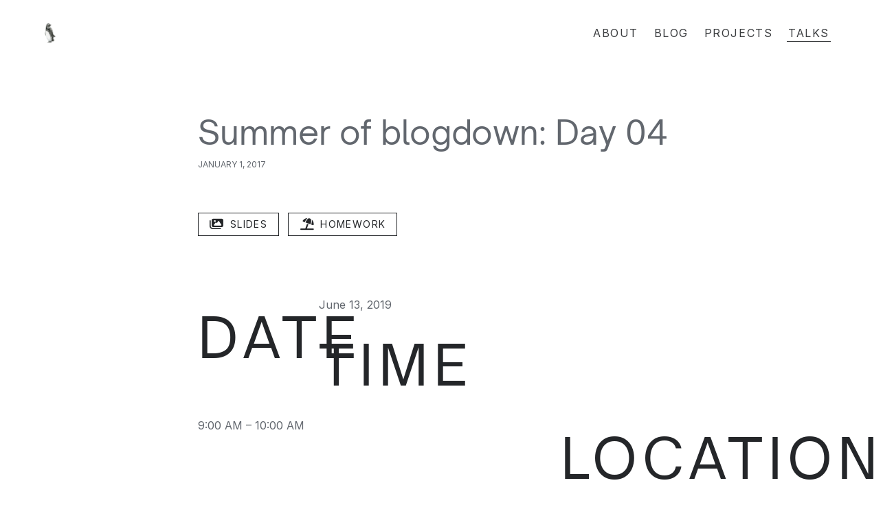

--- FILE ---
content_type: text/html; charset=UTF-8
request_url: https://www.apreshill.com/talk/2019-summer-of-blogdown-04/
body_size: 2666
content:
<!DOCTYPE html>
<html lang="en" dir="ltr"><head>
  
                           
     


<meta charset="UTF-8">
<meta http-equiv="X-UA-Compatible" content="IE=edge,chrome=1">
<meta name="viewport" content="width=device-width, initial-scale=1, shrink-to-fit=no">
<meta name="generator" content="Hugo 0.126.1">
<title>Summer of blogdown: Day 04 | Alison Hill, PhD</title>


<meta property="twitter:site" content="@apreshill">
<meta property="twitter:creator" content="@apreshill">







  
    
  
<meta name="description" content="Inside you&#39;ll find my writing about products and projects I&#39;ve work on, along with my personal reflections about learning, teaching, and crafting kind tech tools.">


<meta property="og:site_name" content="Alison Hill, PhD">
<meta property="og:title" content="Summer of blogdown: Day 04 | Alison Hill, PhD">
<meta property="og:description" content="Inside you&#39;ll find my writing about products and projects I&#39;ve work on, along with my personal reflections about learning, teaching, and crafting kind tech tools." />
<meta property="og:type" content="page" />
<meta property="og:url" content="https://www.apreshill.com/talk/2019-summer-of-blogdown-04/" />
<meta property="og:locale" content="en">




    
        <meta property="og:image" content="https://www.apreshill.com/talk/2019-summer-of-blogdown-04/featured.jpg" >
        <meta property="twitter:card" content="summary_large_image">
        <meta name="twitter:image" content="https://www.apreshill.com/talk/2019-summer-of-blogdown-04/featured.jpg" >
    
    
  
  <meta itemprop="name" content="Summer of blogdown: Day 04">
  <meta itemprop="description" content="Putting the finishing touches on your blogdown site">
  <meta itemprop="datePublished" content="2017-01-01T00:00:00+00:00">
  <meta itemprop="dateModified" content="2019-06-13T09:00:00+00:00">
  <meta itemprop="wordCount" content="42">
  <meta itemprop="image" content="https://www.apreshill.com/talk/2019-summer-of-blogdown-04/featured.jpg">
  <meta itemprop="keywords" content="Workshop,Blogdown">
  
  


  <!--[if IE]><script src="//html5shiv.googlecode.com/svn/trunk/html5.js"></script><![endif]-->
  <link rel="shortcut icon" href="/img/favicon.ico" type="image/x-icon">
  <link rel="icon" href="/img/favicon.ico" type="image/x-icon">
  
  
  <link rel="stylesheet" href="/style.main.min.6041db9742a65e35bbf4deca356e7c1ea7aca5585ac63be9b81a26a5904c8540.css" integrity="sha256-YEHbl0KmXjW79N7KNW58HqespVhaxjvpuBompZBMhUA=" media="screen">
  
  
  <script src="/panelset.min.ed1ac24b6e16f4e2481e3d1d098ae66f5bc77438aef619e6e266d8ac5b00dc72.js" type="text/javascript"></script>
  
  
  <script src="/main.min.2bab6d074fc476174d635002ac317431084d2ee650c6e41179e7eefb1567d69e.js" type="text/javascript"></script>
  
  <script data-goatcounter="https://alison.goatcounter.com/count"
        async src="//gc.zgo.at/count.js"></script>
</head>
<body>
      <div class="grid-container">
<header class="site-header pt4 pb2 mb4 bb b--transparent ph5 headroom z-max" role="banner">
  <nav class="site-nav db dt-l w-100" role="navigation">
    <a class="site-brand db dtc-l v-mid link no-underline w-100 w-33-l tc tl-l" href="https://www.apreshill.com/" title="Home">
      <img src="/img/penguin.png" class="dib db-l h2 w-auto" alt="Alison Hill, PhD">
    </a>
    <div class="site-links db dtc-l v-mid w-100 w-47-l tc tr-l mt3 mt0-l ttu tracked">
      
        
        
        
      <a class="link f6 f5-l dib pv1 ph2 " href="/about/" title="About Alison Hill">About</a>
      
        
        
        
      <a class="link f6 f5-l dib pv1 ph2 " href="/blog/" title="Blog">Blog</a>
      
        
        
        
      <a class="link f6 f5-l dib pv1 ph2 " href="/project/" title="Project Portfolio">Projects</a>
      
        
        
        
      <a class="link f6 f5-l dib pv1 ph2 active" href="/talk/" title="Talks">Talks</a>
      
      
    </div>
  </nav>
</header>

<main class="page-main pa4" role="main">
  <section class="page-content mw7 center">
    <article class="post-content pa0 ph4-l">
      <header class="post-header">
        <h1 class="f1 lh-solid measure-narrow mb3 fw4">Summer of blogdown: Day 04</h1>
        
        
        <p class="f7 db mv0 ttu">January 1, 2017</p>
      
        <div class="ph0 pt5">
          
    
    
    
      
    
    
    
    
    
      
      
  <a class="btn-links mr2 ba dib" href="https://summer-of-blogdown.netlify.com/04/" target="_blank" rel="noopener"><i class="fas fa-images fa-lg fa-fw mr2"></i>slides</a>

    
    
    
      
    
    
    
    
    
      
      
  <a class="btn-links mr2 ba dib" href="https://summer-of-blogdown.netlify.com/day-04/" target="_blank" rel="noopener"><i class="fas fa-umbrella-beach fa-lg fa-fw mr2"></i>homework</a>


        </div>
      
      <section class="event-details cf pt5-ns pt4">
  
  
  <div class="first-column">
    <h5 class="row-label">Date</h5>
  </div>
  <div class="second-column">
    <p class="row-details">





  
  
      June 13, 2019
  
  
</p>
  </div>
  <div class="first-column">
    <h5 class="row-label">Time</h5>
  </div>
  <div class="second-column">
    <p class="row-details">




  
  
      9:00 AM &ndash; 10:00 AM
  

</p>
  </div>
  
  
  <div class="first-column">
    <h5 class="row-label">Location</h5>
  </div>
  <div class="second-column">
    <p class="row-details">Remote</p>
  </div>
  
  
  <div class="first-column">
    <h5 class="row-label">Event</h5>
  </div>
  <div class="second-column">
      <p class="row-details">
        <a href="https://blog.rstudio.com/tags/internships" target="_blank">
          RStudio Summer Internship Program</a>
      </p>
  </div>
  
</section>
      </header>
      <section class="post-body pt5 pb4">
        <p>A hands-on workshop to creating a personal website using blogdown and the Hugo Academic theme.</p>
<p>Four daily 1-hour sessions (see slides) plus 30-60 minutes of homework for 3 nights.</p>
<p>See the project link for all the days of the summer of blogdown.</p>

        
        <details closed class="f6 fw7 input-reset">
  <dl class="f6 lh-copy">
    <dt class="fw7">Posted on:</dt>
    <dd class="fw5 ml0">January 1, 2017</dd>
  </dl>
  <dl class="f6 lh-copy">
    <dt class="fw7">Length:</dt>
    <dd class="fw5 ml0">1 minute read, 42 words</dd>
  </dl>
  
  <dl class="f6 lh-copy">
    <dt class="fw7">Categories:</dt>
    <dd class="fw5 ml0"> <a href="https://www.apreshill.com/categories/blogdown">blogdown</a> </dd>
  </dl>
  
  
  
  <dl class="f6 lh-copy">
    <dt class="fw7">Tags:</dt>
    <dd class="fw5 ml0"> <a href="https://www.apreshill.com/tags/workshop">workshop</a>  <a href="https://www.apreshill.com/tags/blogdown">blogdown</a> </dd>
  </dl>
  
  <dl class="f6 lh-copy">
    <dt class="fw7">See Also:</dt>
    
    <dd class="fw5 ml0"><a href="/talk/2021-iyo-tunis/">Introduce yourself online with blogdown &amp; Hugo Apéro</a></dd>
    
    <dd class="fw5 ml0"><a href="/talk/2021-rstudio-global/">Introduce yourself online</a></dd>
    
    <dd class="fw5 ml0"><a href="/blog/2020-12-new-year-new-blogdown/">Up &amp; running with blogdown in 2021</a></dd>
    
  </dl>
</details>

      </section>
      <footer class="post-footer">
        <div class="post-pagination dt w-100 mt4 mb2">
  
  
    <a class="prev dtc pr2 tl v-top fw6"
    href="https://www.apreshill.com/talk/2019-jsm-talk-ds/">&larr; Teaching Students to Talk about Data Science</a>
  
  
  
    <a class="next dtc pl2 tr v-top fw6"
    href="https://www.apreshill.com/talk/2019-summer-of-blogdown-03/">Summer of blogdown: Day 03 &rarr;</a>
  
</div>

      </footer>
    </article>
    
  </section>
</main>
<footer class="site-footer pv4 bt b--transparent ph5" role="contentinfo">
  <nav class="db dt-l w-100">
    <p class="site-copyright f7 db dtc-l v-mid w-100 w-33-l tc tl-l pv2 pv0-l mv0 lh-copy">
      &copy; 2024 Alison Hill
      <span class="middot-divider"></span>
      Made with <span xmlns:dct="http://purl.org/dc/terms/" property="dct:title"><a xmlns:dct="http://purl.org/dc/terms/" href="https://github.com/hugo-apero/" rel="dct:source">Hugo Apéro</a></span>.
      <br />
      
Based on <span xmlns:dct="http://purl.org/dc/terms/" property="dct:title"><a xmlns:dct="http://purl.org/dc/terms/" href="https://github.com/formspree/blogophonic-hugo" rel="dct:source">Blogophonic</a></span> by <a xmlns:cc="http://creativecommons.org/ns#" href="https://formspree.io" property="cc:attributionName" rel="cc:attributionURL">Formspree</a>.
    </p>
    
    <div class="site-social-links db dtc-l v-mid w-100 w-33-l tc pv2 pv0-l mv0">
      <div class="social-icon-links" aria-hidden="true">
  
  
    
    
    
      
    
    
    
    
    
      
    
    <a class="link dib h1 w1 ml0 mr2 f6 o-90 glow" href="https://github.com/apreshill" title="github" target="_blank" rel="me noopener">
      <i class="fab fa-github fa-lg fa-fw"></i>
    </a>
  
    
    
    
      
    
    
    
    
    
      
    
    <a class="link dib h1 w1 ml0 mr2 f6 o-90 glow" href="https://www.linkedin.com/in/apreshill/" title="linkedin-in" target="_blank" rel="me noopener">
      <i class="fab fa-linkedin-in fa-lg fa-fw"></i>
    </a>
  
    
    
    
      
    
    
    
    
    
      
    
    <a class="link dib h1 w1 ml0 mr2 f6 o-90 glow" href="https://bsky.app/profile/apreshill.com" title="bluesky" target="_blank" rel="me noopener">
      <i class="fab fa-bluesky fa-lg fa-fw"></i>
    </a>
  
    
    
    
      
    
    
    
    
    
      
    
    <a class="link dib h1 w1 ml0 mr2 f6 o-90 glow" href="https://www.youtube.com/@alisonhill" title="youtube" target="_blank" rel="me noopener">
      <i class="fab fa-youtube fa-lg fa-fw"></i>
    </a>
  
    
    
    
      
    
    
    
    
    
      
    
    <a class="link dib h1 w1 ml0 mr2 f6 o-90 glow" href="https://twitter.com/apreshill" title="x-twitter" target="_blank" rel="me noopener">
      <i class="fab fa-x-twitter fa-lg fa-fw"></i>
    </a>
  
</div>

    </div>
    
    <div class="site-links f6 db dtc-l v-mid w-100 w-67-l tc tr-l pv2 pv0-l mv0">
      
      <a class="dib pv1 ph2 link" href="/license/" title="License">License</a>
      
      <a class="dib pv1 ph2 link" href="/contact/" title="Contact form">Contact</a>
      
      <a class="dib pv1 ph2 link" href="/blog/index.xml" title="RSS">RSS</a>
      
    </div>
  </nav>
  
</footer>

      </div>
    </body>
</html>


--- FILE ---
content_type: application/javascript; charset=UTF-8
request_url: https://www.apreshill.com/main.min.2bab6d074fc476174d635002ac317431084d2ee650c6e41179e7eefb1567d69e.js
body_size: 1574
content:
/*!
 * headroom.js v0.12.0 - Give your page some headroom. Hide your header until you need it
 * Copyright (c) 2020 Nick Williams - http://wicky.nillia.ms/headroom.js
 * License: MIT
 */(()=>{var n=Object.create,e=Object.defineProperty,s=Object.getOwnPropertyDescriptor,t=Object.getOwnPropertyNames,o=Object.getPrototypeOf,i=Object.prototype.hasOwnProperty,a=(e,n)=>function(){return n||(0,e[t(e)[0]])((n={exports:{}}).exports,n),n.exports},r=(n,o,a,r)=>{if(o&&typeof o=="object"||typeof o=="function")for(let c of t(o))!i.call(n,c)&&c!==a&&e(n,c,{get:()=>o[c],enumerable:!(r=s(o,c))||r.enumerable});return n},c=(t,s,i)=>(i=t!=null?n(o(t)):{},r(s||!t||!t.__esModule?e(i,"default",{value:t,enumerable:!0}):i,t)),l=a({"ns-hugo:/opt/build/repo/themes/hugo-apero/assets/js/headroom.js"(e,t){!function(n,s){"object"==typeof e&&"undefined"!=typeof t?t.exports=s():"function"==typeof define&&define.amd?define(s):(n=n||self).Headroom=s()}(e,function(){"use strict";function t(){return"undefined"!=typeof window}function s(e){return function(e){return e&&e.document&&function(e){return 9===e.nodeType}(e.document)}(e)?function(e){var s=e.document,t=s.body,n=s.documentElement;return{scrollHeight:function(){return Math.max(t.scrollHeight,n.scrollHeight,t.offsetHeight,n.offsetHeight,t.clientHeight,n.clientHeight)},height:function(){return e.innerHeight||n.clientHeight||t.clientHeight},scrollY:function(){return void 0!==e.pageYOffset?e.pageYOffset:(n||t.parentNode||t).scrollTop}}}(e):function(e){return{scrollHeight:function(){return Math.max(e.scrollHeight,e.offsetHeight,e.clientHeight)},height:function(){return Math.max(e.offsetHeight,e.clientHeight)},scrollY:function(){return e.scrollTop}}}(e)}function o(e,t,n){var c,l,h=function(){var e,t=!1;try{e={get passive(){t=!0}},window.addEventListener("test",e,e),window.removeEventListener("test",e,e)}catch{t=!1}return t}(),r=!1,i=s(e),a=i.scrollY(),o={};function d(){var e=Math.round(i.scrollY()),s=i.height(),c=i.scrollHeight();o.scrollY=e,o.lastScrollY=a,o.direction=a<e?"down":"up",o.distance=Math.abs(e-a),o.isOutOfBounds=e<0||c<e+s,o.top=e<=t.offset[o.direction],o.bottom=c<=e+s,o.toleranceExceeded=o.distance>t.tolerance[o.direction],n(o),a=e,r=!1}function u(){r||(r=!0,l=requestAnimationFrame(d))}return c=!!h&&{passive:!0,capture:!1},e.addEventListener("scroll",u,c),d(),{destroy:function(){cancelAnimationFrame(l),e.removeEventListener("scroll",u,c)}}}function n(e){return e===Object(e)?e:{down:e,up:e}}function e(t,s){s=s||{},Object.assign(this,e.options,s),this.classes=Object.assign({},e.options.classes,s.classes),this.elem=t,this.tolerance=n(this.tolerance),this.offset=n(this.offset),this.initialised=!1,this.frozen=!1}return e.prototype={constructor:e,init:function(){return e.cutsTheMustard&&!this.initialised&&(this.addClass("initial"),this.initialised=!0,setTimeout(function(e){e.scrollTracker=o(e.scroller,{offset:e.offset,tolerance:e.tolerance},e.update.bind(e))},100,this)),this},destroy:function(){this.initialised=!1,Object.keys(this.classes).forEach(this.removeClass,this),this.scrollTracker.destroy()},unpin:function(){!this.hasClass("pinned")&&this.hasClass("unpinned")||(this.addClass("unpinned"),this.removeClass("pinned"),this.onUnpin&&this.onUnpin.call(this))},pin:function(){this.hasClass("unpinned")&&(this.addClass("pinned"),this.removeClass("unpinned"),this.onPin&&this.onPin.call(this))},freeze:function(){this.frozen=!0,this.addClass("frozen")},unfreeze:function(){this.frozen=!1,this.removeClass("frozen")},top:function(){this.hasClass("top")||(this.addClass("top"),this.removeClass("notTop"),this.onTop&&this.onTop.call(this))},notTop:function(){this.hasClass("notTop")||(this.addClass("notTop"),this.removeClass("top"),this.onNotTop&&this.onNotTop.call(this))},bottom:function(){this.hasClass("bottom")||(this.addClass("bottom"),this.removeClass("notBottom"),this.onBottom&&this.onBottom.call(this))},notBottom:function(){this.hasClass("notBottom")||(this.addClass("notBottom"),this.removeClass("bottom"),this.onNotBottom&&this.onNotBottom.call(this))},shouldUnpin:function(e){return"down"===e.direction&&!e.top&&e.toleranceExceeded},shouldPin:function(e){return"up"===e.direction&&e.toleranceExceeded||e.top},addClass:function(e){this.elem.classList.add.apply(this.elem.classList,this.classes[e].split(" "))},removeClass:function(e){this.elem.classList.remove.apply(this.elem.classList,this.classes[e].split(" "))},hasClass:function(e){return this.classes[e].split(" ").every(function(e){return this.classList.contains(e)},this.elem)},update:function(e){e.isOutOfBounds||!0!==this.frozen&&(e.top?this.top():this.notTop(),e.bottom?this.bottom():this.notBottom(),this.shouldUnpin(e)?this.unpin():this.shouldPin(e)&&this.pin())}},e.options={tolerance:{up:0,down:0},offset:0,scroller:t()?window:null,classes:{frozen:"headroom--frozen",pinned:"headroom--pinned",unpinned:"headroom--unpinned",top:"headroom--top",notTop:"headroom--not-top",bottom:"headroom--bottom",notBottom:"headroom--not-bottom",initial:"headroom"}},e.cutsTheMustard=!!(t()&&function(){}.bind&&"classList"in document.documentElement&&Object.assign&&Object.keys&&requestAnimationFrame),e})}}),d=c(l());document.addEventListener("DOMContentLoaded",function(){const e=document.querySelector("header"),t=new d.default(e,{offset:0,tolerance:{up:0,down:0},classes:{initial:"header--fixed",top:"top",notTop:"not-top"}});t.init()})})()